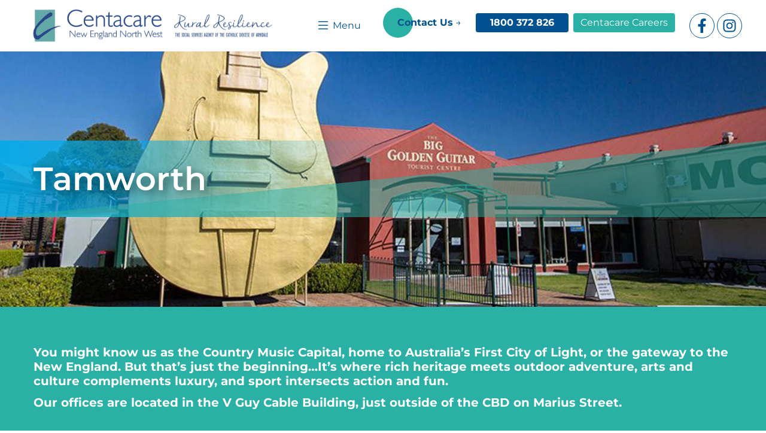

--- FILE ---
content_type: text/html; charset=utf-8
request_url: https://www.centacarenenw.com.au/locations/tamworth/
body_size: 17375
content:
<!DOCTYPE html>
<html>
	<head>
	<!-- Powered by https://www.oncord.com -->
	<title>Centacare New England North West - Tamworth</title>
	<meta name="title" content="Centacare New England North West - Tamworth">
	<meta name="description" content="You might know us as the Country Music Capital, home to Australia’s First City of Light, or the gateway to the New England. But that’s just the beginning…It’s where rich heritage meets outdoor adventure, arts and culture complements luxury, and sport inte">
	<meta name="date.created" content="2022-05-31">
	<meta name="date.modified" content="2025-11-18">
	<meta name="robots" content="index,follow,max-image-preview:large,max-snippet:-1,max-video-preview:-1">
	<meta name="generator" content="https://www.oncord.com/">
	<link rel="canonical" href="https://www.centacarenenw.com.au/locations/tamworth/" />
	<meta itemprop="name" content="Tamworth">
	<meta itemprop="description" content="You might know us as the Country Music Capital, home to Australia’s First City of Light, or the gateway to the New England. But that’s just the beginning…It’s where rich heritage meets outdoor adventure, arts and culture complements luxury, and sport inte">
	<meta itemprop="image" content="https://www.centacarenenw.com.au/media/website_pages/locations/tamworth/location-tamworth.jpg">
	<meta name="twitter:card" content="summary">
	<meta name="twitter:title" content="Tamworth">
	<meta name="twitter:description" content="You might know us as the Country Music Capital, home to Australia’s First City of Light, or the gateway to the New England. But that’s just the beginning…It’s where rich heritage meets outdoor adventure, arts and culture complements luxury, and sport inte">
	<meta name="twitter:image:src" content="https://www.centacarenenw.com.au/media/website_pages/locations/tamworth/location-tamworth.jpg">
	<meta property="og:url" content="https://www.centacarenenw.com.au/locations/tamworth/">
	<meta property="og:title" content="Tamworth">
	<meta property="og:description" content="You might know us as the Country Music Capital, home to Australia’s First City of Light, or the gateway to the New England. But that’s just the beginning…It’s where rich heritage meets outdoor adventure, arts and culture complements luxury, and sport inte">
	<meta property="og:site_name" content="Centacare New England North West">
	<meta property="og:type" content="website">
	<meta property="og:image" content="https://www.centacarenenw.com.au/media/website_pages/locations/tamworth/location-tamworth.jpg">
	<meta property="og:image:width" content="1500">
	<meta property="og:image:height" content="1000">

	<link rel="stylesheet" type="text/css" href="/_public/Framework/Assets/CSS/server.php?css=4177721282&v=080392a02faa8ff315f25153634e0e4f9ca5cb2e" />

<style type="text/css">
/* This class is applied to the direct containing parent of this template when used in a repeater */
.templateContainer--websitePosts-list-custom
{
	display: block;
}

.post-list-custom
{
	width: 100%;
}

.post-list-custom__container 
{
	border-bottom: 1px solid rgba(0, 0, 0, 0.15);
	margin-bottom: 30px;
	padding-bottom: 30px;
	display: -webkit-box;
	display: -ms-flexbox;
	display: flex;
	-webkit-box-orient: horizontal;
	-webkit-box-direction: normal;
	    -ms-flex-flow: row nowrap;
	        flex-flow: row nowrap;
	position: relative;
	width: 100%;
	max-width: 1200px;
	margin-left: auto;
	margin-right: auto;
}

	.post-list-custom:last-child
	{
		border-bottom: none;
	}

	@media (max-width: 500px)
	{
		.post-list-custom
		{
			-webkit-box-orient: vertical;
			-webkit-box-direction: normal;
			    -ms-flex-flow: column nowrap;
			        flex-flow: column nowrap;
		}
	}

.post-list-custom .post-list-custom__media
{
	-webkit-box-flex: 1;
	    -ms-flex: 1 0 50%;
	        flex: 1 0 50%;
	position: relative;
	min-height: 300px;
	overflow: hidden;
	max-width: 500px;
	margin-left: 15px;
}
	
	@media (max-width: 500px)
	{
		.post-list-custom .post-list-custom__media
		{
			margin-right: 0;
		}
	}

.post-list-custom .post-list-custom__image
{
	/*position: absolute;*/
	top: 0;
	right: 0;
	bottom: 0;
	left: 0;
	background-size: cover;
	background-position: center;
	-webkit-transition: -webkit-transform 0.45s ease-in-out;
	transition: -webkit-transform 0.45s ease-in-out;
	transition: transform 0.45s ease-in-out;
	transition: transform 0.45s ease-in-out, -webkit-transform 0.45s ease-in-out;
}

	.post-list-custom .post-list-custom__image:hover
	{
		-webkit-transform: scale(1.03);
		        transform: scale(1.03);
	}

.post-list-custom .post-list-custom__imageLink
{
	position: absolute;
	top: 0;
	right: 0;
	bottom: 0;
	left: 0;
	background-color: rgba(0,0,0,0.3);
	opacity: 0;
	-webkit-transition: opacity 0.45s ease-out;
	transition: opacity 0.45s ease-out;
	display: -webkit-box;
	display: -ms-flexbox;
	display: flex;
	-webkit-box-orient: vertical;
	-webkit-box-direction: normal;
	    -ms-flex-flow: column nowrap;
	        flex-flow: column nowrap;
	-webkit-box-pack: center;
	    -ms-flex-pack: center;
	        justify-content: center;
	-webkit-box-align: center;
	    -ms-flex-align: center;
	        align-items: center;
	font-weight: 600;
	letter-spacing: 1px;
	color: #ffffff;
}
	.post-list-custom .post-list-custom__imageLink:hover
	{
		opacity: 1;
	}

.post-list-custom .post-list-custom__content
{
	-webkit-box-flex: 1;
	    -ms-flex: 1 0 50%;
	        flex: 1 0 50%;
	padding-top: 15px;
	padding-bottom: 15px;
	-webkit-box-sizing: border-box;
	        box-sizing: border-box;
}

.post-list-custom .post-list-custom__date
{
	text-transform: uppercase;
}

@media (max-width: 700px) {

	.post-list-custom .post-list-custom__container {
		flex-flow: row wrap;
	}
	
	.post-list-custom .post-list-custom__media, .post-list-custom .post-list-custom__content {
		flex: 1 0 100%;
	}
	
	.post-list-custom .post-list-custom__media {
		margin: 0;
		max-width: unset;
		min-height: 200px;
	}
}

.post-list-custom .post-list-custom__offline 
{
	position: absolute;
	top: 20px;
	right: 20px;
	padding: 3px 5px;
	font-size: 10px;
	line-height: 14px;
	text-transform: uppercase;
	background: grey;
	color: #FFF;
	letter-spacing: 1px;
	border-radius: 3px;
}</style>

<link rel="alternate" type="application/rss+xml" href="https://www.centacarenenw.com.au/feeds/posts/rss/?post_category_id=16" title="Posts > Tamworth via RSS" />
<link rel="alternate" type="application/atom+xml" href="https://www.centacarenenw.com.au/feeds/posts/atom/?post_category_id=16" title="Posts > Tamworth via Atom" />
<link rel="alternate" type="application/xml" href="https://www.centacarenenw.com.au/feeds/posts/xml/?post_category_id=16" title="Posts > Tamworth via XML" />
<link rel="alternate" type="application/json" href="https://www.centacarenenw.com.au/feeds/posts/json/?post_category_id=16" title="Posts via  JSON" />

		<meta charset="utf-8" />
		<meta http-equiv="X-UA-Compatible" content="IE=edge,chrome=1" />
		<meta name="viewport" content="width=device-width, initial-scale=1" />
		<link href="https://cdn.jsdelivr.net/npm/bootstrap@5.2.0-beta1/dist/css/bootstrap.min.css" rel="stylesheet" integrity="sha384-0evHe/X+R7YkIZDRvuzKMRqM+OrBnVFBL6DOitfPri4tjfHxaWutUpFmBp4vmVor" crossorigin="anonymous">
		<link rel="stylesheet" href="https://cdn.jsdelivr.net/npm/bootstrap-icons@1.8.2/font/bootstrap-icons.css">
		<style>
@font-face {
    font-family: 'Montserrat';
    font-style: normal;
    font-display: swap;
    src: url(https://fonts.gstatic.com/s/montserrat/v29/JTUSjIg1_i6t8kCHKm45xWtrygbi49c.woff2) format('woff2-variations');
	font-weight: 100 900;
}

@font-face {
    font-family: 'Montserrat';
    font-style: italic;
    font-display: swap;
    src: url(https://fonts.gstatic.com/s/montserrat/v29/JTUQjIg1_i6t8kCHKm459WxhyyTn89dtpQ.woff2) format('woff2-variations');
	font-weight: 100 900;
}
</style>
<style>
/* HTML */
html
{
	 touch-action: manipulation;
	 -webkit-text-size-adjust: 100%;
	font-size: 16px;
}

@media (max-width: 700px) {
html
{
	font-size: 14px;
}
}

h1:first-child, h2:first-child, h3:first-child, h4:first-child, h5:first-child, h6:first-child, p:first-child {
	margin-top: 0;
}
/* Body */
body
{
	margin: 0;
	font-family: "Montserrat", sans-serif;
	color: #221e1f;
	font-size: 1rem;
	line-height: 1.55rem;
}

p
{
    margin-block-start: 0;
    margin-top: 0rem;
    margin-block-end: 0;
    margin-bottom: 0.8rem;
}

/* H1 */
h1
{
	font-family: "Montserrat", sans-serif;
	font-weight: 600;
	color: #221e1f;
	font-size: 3.375rem;
	line-height: 3.9693rem;
	margin-top: 3.1rem;
	margin-bottom: 1.6rem;
}

/* H2 */
h2
{
	font-family: "Montserrat", sans-serif;
	font-weight: 600;
	color: #221e1f;
	font-size: 2.25rem;
	line-height: 2.7777rem;
	margin-top: 3.1rem;
	margin-bottom: 1.6rem;
}

/* H3 */
h3
{
	font-family: "Montserrat", sans-serif;
	font-weight: 600;
	color: #221e1f;
	font-size: 1.5rem;
	line-height: 2rem;
	margin-top: 2.3rem;
	margin-bottom: 0.8rem;
}

/* H4 */
H4
{
	font-family: "Montserrat", sans-serif;
	font-weight: 600;
	color: #221e1f;
	font-size: 1rem;
	line-height: 1.55rem;
	margin-top: 2.3rem;
	margin-bottom: 0.8rem;
}

/* H5 */
H5
{
	font-family: "Montserrat", sans-serif;
	font-weight: 600;
	color: #221e1f;
	font-size: 1rem;
	line-height: 1.55rem;
	margin-top: 1.6rem;
	margin-bottom: 0.8rem;
}

/* Links */
a
{
	color: #005190;
	text-decoration: none;
}

a:hover
{
}

.s8-templates-section-contentsize-sm, .s8-templatesHeader-container-size-sm {
	max-width: 900px;
}

.s8-templates-section-contentsize-md, .s8-templatesHeader-container-size-md {
	max-width: 1200px;
}

.s8-templates-section-contentsize-lg, .s8-templatesHeader-container-size-lg {
	max-width: 1500px;
}

</style>

		<link rel="icon" type="image/png" sizes="32x32" href="/media/website_designs/1/favicon.png">
		<script defer src="https://unpkg.com/alpinejs@3.x.x/dist/cdn.min.js"></script>
		<script async src="https://www.googletagmanager.com/gtag/js?id=UA-191708408-1"></script>
		<script>
		window.dataLayer = window.dataLayer || [];
		function gtag(){dataLayer.push(arguments);}
		gtag('js', new Date());
		
		gtag('config', 'UA-191708408-1');
		</script>
	

<style type="text/css">
/* VARIABLES */
:root {
  --primary: #005190;
  --secondary: #2AB0A5;
  --blue: #00AAE9;
  --purple: #672F89;
  --yellow: #F3C046;
  --green: #5FB898;
  --orange: #F0B788;
  --blue-light: #C2EBFA;
  --black: #221e1f;
  --grey: #999;
}

body {
	line-height: 1.5em !important;
	color: var(--black);
}
h1, h2 {
	line-height: 1.2em !important;
}
@media (max-width: 991px) {
	h1 {
		font-size: 2.5rem;
	}
}

/* LINKS */
a {
	transition: all ease-in-out .25s;
}
a:hover {
	text-decoration:underline;
	color: var(--primary);
}

/* BUTTONS */
.btn-link {
	text-decoration: none;
	color: var(--primary);
}
button.nav-link,
.btn-outline-primary {
	background: transparent !important;
	color: var(--primary) !important;
	border: 1px solid var(--primary) !important;
	margin-right: 0.5rem;
}
.btn-outline-primary:hover {
	background: var(--primary) !important;
	color: white !important;
	text-decoration: none;
}
button.nav-link.active,
.btn-primary {
	background: var(--primary) !important;
	color: white !important;
	border-color: var(--primary) !important;
}
.btn-social {
	border: 1px solid var(--primary);
	border-radius: 999em;
	padding: .5rem;
}
.btn-social:hover {
	background: var(--primary);
	color: white;
}
.btn-social .icon {
	width: 1.5rem !important;
	height: 1.5rem !important;
}
.btn-phone {
	background: var(--primary);
	color: white;
}
.btn-menu {
	border: 1px solid transparent;
}
.btn-menu:hover {
	color: var(--primary);
	border: 1px solid var(--primary);
}
.btn-menu_text {
	display: none;
}


/* HEADER */
.site-header_wrapper {
	background: white;
	position: sticky; 
	top: 0; 
	z-index: 100;
}
.site_header_extras {
	display: none;
}
.s8-templatesHeader-navigation-container {
	display: none !important;
	}
@media (min-width: 992px) {
	.site_header_extras {
		display: flex;
	}
	.site_header_extras-phone {
		display: none !important;
	}
}


/* NAV */
.nav-primary {
	background-color: var(--primary);
	border-bottom: 1rem solid var(--secondary);
	color: white;
	padding: 2rem;
}
.nav-primary .nav {
	margin: 1rem 0 4rem;
}
.nav-primary li {
	list-style-type: none;
	padding: 0;
}
.nav-primary a {
	color: white;
	padding: 0.5rem 0;
	font-weight: bold;
	display: block;
}
.nav-primary .btn-close {
	color: white;
	background: none;
	margin: 0 !important;
	height: auto !important;
}
.nav-primary .nav-primary_socials {
	display: flex;
}
.nav-primary .nav-primary_socials .btn-social {
	border: 1px solid white;
	height: 48px;
    width: 48px;
	display: flex;
    justify-content: center;
    align-items: center;
}
@media (min-width: 992px) {
	.site_header_extras {
		display: flex;
	}
	.nav-primary .nav-primary_socials {
		display: none !important;
	}
}


/* FEATURE HEADER */
@media (min-width: 1501px) {
	.feature-header > .s8-templates-section-content {
		border-radius: 0.5rem;
		overflow: hidden;
	}
}
.feature-header_content .s8-templates-section-content {
	width: 100%;
	height: 100%;
	position: relative;
	display: flex;
	align-items:center;
}
.feature-header_content h1 {
	color: white;
	position: relative;
	z-index: 10;
	max-width: 1200px;
    width: 100%;
    margin: 0 auto;
    padding: 0 1rem;
	text-shadow: 5px 5px 15px rgba(0,0,0,0.5);
	line-height: 1.125em;
}
@media (max-width: 991px) {
	.feature-header_content h1 {
		font-size: 2.25rem;
	}
}
.feature-header_overlays {
	position: absolute;
	width: 100%;
	height: 100%;
	top: 0;
	left: 0;
}
.feature-header_overlay-gradient {
	height: 100%;
	width: 50%;
	background: rgb(0,170,233);
	background: linear-gradient(90deg, rgba(0,170,233,.9) 0%, rgba(0,170,233,0) 100%);
}
.feature-header_overlay-shape {
	width: 100%;
    height: 0;
    border-bottom: 10vw solid var(--secondary);
    border-left: 100vw solid transparent;
	opacity: 0.5;
	mix-blend-mode: normal;
	position: absolute;
	bottom: 0;
}
.feature-header_intro {
	font-size: 1.25rem;
}
@media (max-width: 991px) {
	.feature-header_intro {
		font-size: 1rem;
	}
}

.home-slider {
  position: relative;
  max-width: 1500px;
  margin: 0 auto;
}
@media (max-width: 991px) {
	.home-slider h1 {
		padding: 0 3rem;
	}
}
.rotatorNavigation > span {
  position: absolute;
  transform: translate3d(0px, -50%, 0);
}
span.leftArrow {
  left: 0;
  top: 50%;
}
span.rightArrow {
  right: 0;
  top: 50%;
}
.rotatorNavigation {
  width: 100%;
  left: auto;
  right: auto;
}


/* THEME OPTIONS */

/* Default */
.feature-header_overlay-shape {
	border-bottom-color: var(--secondary);
}
.feature-header_intro .s8-templates-section-background {
	background: var(--secondary) !important;
}
.feature-header_intro .s8-templates-section-content {
	color: white !important;
}
.tab-content .btn-primary {
	background: var(--primary) !important;
	border-color: var(--primary) !important;
}

/* Mental Health - Blue */
.cat-2 .feature-header_overlay-shape {
	border-bottom-color: var(--blue);
}
.cat-2 .feature-header_intro .s8-templates-section-background {
	background: var(--blue) !important;
}
.cat-2 .feature-header_intro .s8-templates-section-content {
	color: white !important;
}
.cat-2 .tab-content .btn-primary {
	background: var(--blue) !important;
	border-color: var(--blue) !important;
}

/* Family - Purple */
.cat-3 .feature-header_overlay-shape {
	border-bottom-color: var(--purple);
}
.cat-3 .feature-header_intro .s8-templates-section-background {
	background: var(--purple) !important;
}
.cat-3 .feature-header_intro .s8-templates-section-content {
	color: white !important;
}
.cat-3 .tab-content .btn-primary {
	background: var(--purple) !important;
	border-color: var(--purple) !important;
}

/* Youth - Yellow */
.cat-4 .feature-header_overlay-shape {
	border-bottom-color: var(--yellow);
}
.cat-4 .feature-header_intro .s8-templates-section-background {
	background: var(--yellow) !important;
}
.cat-4 .feature-header_intro .s8-templates-section-content {
	color: var(--black) !important;
}
.cat-4 .tab-content .btn-primary {
	background: var(--yellow) !important;
	border-color: var(--yellow) !important;
	color: var(--black) !important;
}

/* Disability - Yellow */
.cat-5 .feature-header_overlay-shape {
	border-bottom-color: var(--green);
}
.cat-5 .feature-header_intro .s8-templates-section-background {
	background: var(--green) !important;
}
.cat-5 .feature-header_intro .s8-templates-section-content {
	color: white !important;
}
.cat-5 .tab-content .btn-primary {
	background: var(--green) !important;
	border-color: var(--green) !important;
}

/* Cultrual - Orange */
.cat-6 .feature-header_overlay-shape {
	border-bottom-color: var(--orange);
}
.cat-6 .feature-header_intro .s8-templates-section-background {
	background: var(--orange) !important;
}
.cat-6 .feature-header_intro .s8-templates-section-content {
	color: var(--black)!important;
}
.cat-6 .tab-content .btn-primary {
	background: var(--orange) !important;
	border-color: var(--orange) !important;
	color: var(--black) !important;
}

/* RATIO 3 to 1 */
.ratio-3to1,
.feature-header_content {
  aspect-ratio: 3 / 1;
}

@supports not (aspect-ratio: 3 / 1) {
  	.ratio-3to1::before,
	.feature-header_content::before {
    	float: left;
	    padding-top: 33.3333333333%;
	    content: "";
	}

  	.ratio-3to1::after,
	.feature-header_content::after {
    	display: block;
    	content: "";
    	clear: both;
  	}
}
@media (max-width: 767px) {
	.ratio-3to1,
	.feature-header_content {
	  aspect-ratio: 1 / 1;
	}
	
	@supports not (aspect-ratio: 1 / 1) {
	  	.ratio-3to1::before,
		.feature-header_content::before {
		    padding-top: 100%;
		}
	}
}


/* RATIO 3 to 2 */
.ratio-3to2 {
  aspect-ratio: 3 / 2;
}

@supports not (aspect-ratio: 3 / 2) {
  	.ratio-3to2::before {
    	float: left;
	    padding-top: 66.6666667%;
	    content: "";
	}

  	.ratio-3to2::after{
    	display: block;
    	content: "";
    	clear: both;
  	}
}

/* LAYOUT */
@media (min-width: 992px) {
	.layout.sidebar-on {
		display: flex;
		gap: 2rem;
	}
	.sidebar-on .layout-col-main {
		flex-grow: 2;
	}
	.sidebar-on .layout-col-sidebar {
		flex-grow: 0;
		flex-basis: 33%;
	}
}

/* CONTENT */
.sidebar-header {
	background: var(--secondary);
	font-size: 1rem;
	padding: 1rem;
	margin-bottom: 0.5rem;
	color: white;
	display: flex;
	justify-content: space-between;
	border-radius: 0.25rem;
}
.sidebar-header .bi {
	font-size:1.25rem;
}
.list-links li {
	padding: 0.5rem 0;
	border-bottom: 1px solid #ddd;
}
.list-links li a {
	color: var(--black);
}

.team {
	margin-bottom: 4rem;
}
.team img {
	border-radius: 0.5rem
}
/* Home */
.home_locations-list {
	list-style-type: none;
	padding:0;
	margin:0;
	display: grid;
	grid-template-columns: repeat(4, 1fr);
	gap: 1rem;
}
.home_locations-list li a {
	display: block;
	padding:1rem 1.5rem;
	margin:0;
	background: var(--primary);
	color: white;
	text-align: center;
	border-radius: 0.25rem;
	font-weight: bold;
}
.home_locations-list li a:hover {
	transform: scale(1.1);
	background: var(--secondary);
	text-decoration: none;
}
@media (max-width: 991px) {
	.home_locations-list {
		grid-template-columns: repeat(2, 1fr);
	}
}
#accordionHelp > .accordion-item {
	border: none;
}
#accordionHelp > .accordion-item > .accordion-header > .accordion-button {
	background: var(--blue-light);
	color: var(--primary);
	font-weight: 600;
	border-bottom: none;
	border-radius: 0.5rem;
	box-shadow: none;
	text-align: center;
	line-height: 1.2em;
	padding: 1.5em;
}
@media (max-width: 991px) {
	#accordionHelp > .accordion-item > .accordion-header > .accordion-button {
		padding: 1em;
	}
}
#accordionHelp > .accordion-item > .accordion-header > .accordion-button:hover {
	background: var(--secondary);
	color: white;
}
#accordionHelp > .accordion-item > .accordion-header > .accordion-button i {
	margin-left: 1rem;
	transform: rotate(-0.5turn);
	transition: transform 0.3s ease-in-out;
}
#accordionHelp > .accordion-item > .accordion-header > .accordion-button.collapsed i {
	transform: rotate(0turn);
}
#accordionHelp > .accordion-item > .accordion-header > .accordion-button::after {
	display: none;
}
@media (max-width: 991px) {
	.home-help {
		padding-left: 1rem;
		padding-right: 1rem;
	}
}

/* Services Filter */
.services-filter {
	text-align:center;
	display:flex;
	justify-content: center;
	margin-top: 2rem
}
@media (max-width: 991px) {
	.services-filter {
		text-align:center;
		display:flex;
		justify-content: center;
		margin-top: 1rem
	}
}
.services-filter_inner {
	text-align:center;
	display:flex;
	flex-direction: column;
	align-items:center;
	gap:1rem;
}
.services-filter .accordion-item {
	border:none;
	text-align: center;
	margin-bottom: 1rem;
}
.services-filter .accordion-button {
	border: 2px solid var(--primary);
	background: none;
	color: var(--primary);
	font-size: 1.125rem;
	font-weight: 500;
	padding: 0.5em 1.5em;
	margin: 0;
	width: 100%;
	display: block;
	border-radius: 0.5rem !important;
	text-align:center;
}
.services-filter .accordion-button::after {
	display: none;
}
.services-filter .accordion-button.collapsed {
	color: var(--grey);
	border: 2px solid var(--grey);
}
.btn-check+.btn {
	color: var(--primary);
}
.btn-check:checked+.btn {
	background: var(--primary);
	border-color: var(--primary);
	color: white;
	}
.btn-check+.btn:hover {
	border-color: var(--primary);
}
#btn-filter {
	background: var(--secondary);
	font-size: 1.25rem;
	padding: 0.5em 1.5em;
	font-weight: 500;
	border: none;
}
#btn-filter:disabled {
	background: var(--grey);
}

/* Home Services */
.home-services__items {
	display: grid;
	grid-template-columns: repeat(5, 1fr);
	gap: 0.5rem;
}
@media (max-width: 991px) {
	.home-services__items {
		grid-template-columns: repeat(2, 1fr);
	}
}
.home-services__item {
	border-radius: 0.25rem;
	overflow: hidden;
	color: white !important;
	border-bottom: 0.5rem solid var(--primary);
	aspect-ratio: 1 /1;
	padding: 2rem 1rem 0;
	position: relative;
	display: flex;
	align-items: end;
}
.home-services__item:hover {
	transform: scale(1.1);
	text-decoration: none;
	z-index: 1;
}
.home-services__item h3 {
	color: white;
	text-shadow: 3px 3px 10px rgba(0,0,0,0.75);
	text-align: left;
	font-size: 1.25rem;
	line-height: 1.2em;
	z-index: 1
}
.thumb-overlay {
	width: 100%;
	Height: 100%;
	position: absolute;
	filter: saturate(0) opacity(50%);
	background-repeat: no-repeat;
	background-size: cover;
	mix-blend-mode: hard-light;
	top:0;
	left: 0;
}
.theme-blue {
	background-color: var(--blue);
	border-color: var(--blue);
}
.theme-purple {
	background-color: var(--purple);
	border-color: var(--purple);
}
.theme-yellow {
	background-color: var(--yellow);
	border-color: var(--yellow);
}
.theme-green {
	background-color: var(--green);
	border-color: var(--green);
}
.theme-orange {
	background-color: var(--orange);
	border-color: var(--orange);
}

/* Home news */
.home-news {
	display: grid;
	grid-template-columns: repeat(3, 1fr);
	gap: 2rem;
	text-align: left;
}
@media (max-width: 991px) {
	.home-news {
		grid-template-columns: 1fr;
		gap: 4rem;
	}
}
.home-news h3 {
	font-size: 1.125rem;
	line-height: 1.5em;
}
.home-news__image {
	background-size: cover;
	margin-bottom: 1rem;
}
@media (min-width: 992px) {
	.btn-menu_text {
		display: block;
	}
}


/* FOOTER */
.footer {
	border-bottom: 0.5rem solid var(--primary);
}
@media (max-width: 991px) {
	.footer {
		text-align: center;
	}
	.footer .s8-templates-row-container {
		flex-direction: column;
		align-items: center !important;
	}
}
.footer-bottom_items {
	display: flex;
	justify-content: space-between;
}
@media (max-width: 991px) {
	.footer-bottom_items {
		flex-direction: column;
		align-items: center;
	}
}
.footer-bottom_item {
	margin: 0 1rem;
}
.footer_logo {
	max-width: 75%
}
@media (max-width: 991px) {
	.footer_logo {
		max-width: 20rem;
		min-width: 10rem;
	}
}
.footer_phone,
.footer_socials {
	margin-left: 19%;
}
@media (max-width: 991px) {
	.footer_phone,
	.footer_socials {
		margin-left: 0;
	}
}
.footer_links .nav-item {
	margin-bottom: 0.5rem
}
</style>

</head>
	
	
	
	
	
	
	
	
	
	
	
	
	<body class="location cat-16">
		
		
		<div class="site-header_wrapper">
			<header class="site-header d-flex align-items-center s8-templatesHeader-container-size-md s8-templatesHeader s8-templates-header--noFunctions s8-templatesHeader-slim" style="text-align: left; position: sticky; top: 0; z-index: 10;"><!-- LOGO--><div class="s8-templatesHeader-container" style="background-color: ;">
	<div class="s8-templatesHeader-grid s8-templatesHeader-container-size-md">
		
		<div class="s8-templatesHeader-logo">
			<a href="/" class="s8-templatesHeader-logo-link">
				<img class="s8-templatesHeader-logo-image" src="/media/website_designs/1/logo-centacare.png" alt="Centacare New England North West" style="max-height: 100%; max-width: 100%;" />
			</a>
		</div>

		<div class="s8-templatesHeader-navigation-container s8-templatesHeader-navHighlight-dark" style="background-color: #FFFFFF;">
			<nav class="s8-templatesHeader-navigation-nav" style="color: #005190;">
				
			</nav>
		</div>

		<div class="s8-templatesHeader-featuredContainer">
			
			
		</div>
	</div>
</div>


				<div class="site_header_menu-button ms-auto me-4">
					<button class="btn btn-link btn-menu d-flex align-items-center" type="button" data-bs-toggle="offcanvas" data-bs-target="#offcanvasRight" aria-controls="offcanvasRight">
						<i class="bi bi-list fs-4 me-1"></i>
						<span class="btn-menu_text">Menu</span>
					</button>
				</div>
				<div class="site_header_extras">
					<div class="site_header_extras-buttons me-4 d-flex">
						<div class="me-2">
							<span id="s8-templatesbutton1" class="s8-templates-button s8-templates-button-float" style=""><span class="s8-templates-button-container" style="padding: 4px;">
	<span class="s8-templates-button-object" style="background-color: #2ab0a5; border: 0px solid #000; border-radius:50px;"></span>
	<span class="s8-templates-button-content" style="color: #005190;"><strong>Contact Us</strong></span>
</span>

<a class="s8-templates-button-linkOverlay" href="/contact-form/">Contact Us</a></span><span id="s8-templatesbutton2" class="s8-templates-button s8-templates-button-classic" style=""><span class="s8-templates-button-container" style="color: #ffffff; text-align: center; background-color: #005190; border: 0px solid #000; border-radius: 4px; padding: 4px;">
	<span class="s8-templates-button-content"><strong>1800
							372 826</strong></span>
</span>

<a class="s8-templates-button-linkOverlay" href="tel:1800372826">1800
							372 826</a></span>
						</div>
						<div>
							<span id="s8-templatesbutton3" class="s8-templates-button s8-templates-button-classic" style=""><span class="s8-templates-button-container" style="color: #ffffff; text-align: center; background-color: #2ab0a5; border: 0px solid #000; border-radius: 4px; padding: 4px;">
	<span class="s8-templates-button-content">Centacare Careers</span>
</span>

<a class="s8-templates-button-linkOverlay" href="/careers/">Centacare Careers</a></span>
						</div>
					</div>
					<div class="site_header_extras-socials d-inline-flex flex-row">
						<a class="btn-social me-1" href="https://www.facebook.com/profile.php?id=61557150154277" target="_blank">
							<standard-icon class="icon s8-standard-icon" style="vertical-align: middle;"><svg xmlns="http://www.w3.org/2000/svg" viewBox="0 0 320 512" role="img">
  <path d="M279.14 288l14.22-92.66h-88.91v-60.13c0-25.35 12.42-50.06 52.24-50.06h40.42V6.26S260.43 0 225.36 0c-73.22 0-121.08 44.38-121.08 124.72v70.62H22.89V288h81.39v224h100.17V288z" fill="currentColor"/>
  <!--! Font Awesome Free 6.4.0 by @fontawesome - https://fontawesome.com License - https://fontawesome.com/license/free (Icons: CC BY 4.0, Fonts: SIL OFL 1.1, Code: MIT License) Copyright 2023 Fonticons, Inc. -->
</svg></standard-icon>
						</a>
						<a class="btn-social" href="https://www.instagram.com/centacare_nenw/" target="_blank">
							<standard-icon class="icon s8-standard-icon" style="vertical-align: middle;"><svg xmlns="http://www.w3.org/2000/svg" viewBox="0 0 448 512" role="img">
  <path d="M224.1 141c-63.6 0-114.9 51.3-114.9 114.9s51.3 114.9 114.9 114.9S339 319.5 339 255.9 287.7 141 224.1 141zm0 189.6c-41.1 0-74.7-33.5-74.7-74.7s33.5-74.7 74.7-74.7 74.7 33.5 74.7 74.7-33.6 74.7-74.7 74.7zm146.4-194.3c0 14.9-12 26.8-26.8 26.8-14.9 0-26.8-12-26.8-26.8s12-26.8 26.8-26.8 26.8 12 26.8 26.8zm76.1 27.2c-1.7-35.9-9.9-67.7-36.2-93.9-26.2-26.2-58-34.4-93.9-36.2-37-2.1-147.9-2.1-184.9 0-35.8 1.7-67.6 9.9-93.9 36.1s-34.4 58-36.2 93.9c-2.1 37-2.1 147.9 0 184.9 1.7 35.9 9.9 67.7 36.2 93.9s58 34.4 93.9 36.2c37 2.1 147.9 2.1 184.9 0 35.9-1.7 67.7-9.9 93.9-36.2 26.2-26.2 34.4-58 36.2-93.9 2.1-37 2.1-147.8 0-184.8zM398.8 388c-7.8 19.6-22.9 34.7-42.6 42.6-29.5 11.7-99.5 9-132.1 9s-102.7 2.6-132.1-9c-19.6-7.8-34.7-22.9-42.6-42.6-11.7-29.5-9-99.5-9-132.1s-2.6-102.7 9-132.1c7.8-19.6 22.9-34.7 42.6-42.6 29.5-11.7 99.5-9 132.1-9s102.7-2.6 132.1 9c19.6 7.8 34.7 22.9 42.6 42.6 11.7 29.5 9 99.5 9 132.1s2.7 102.7-9 132.1z" fill="currentColor"/>
  <!--! Font Awesome Free 6.4.0 by @fontawesome - https://fontawesome.com License - https://fontawesome.com/license/free (Icons: CC BY 4.0, Fonts: SIL OFL 1.1, Code: MIT License) Copyright 2023 Fonticons, Inc. -->
</svg></standard-icon>
						</a>
					</div>
				</div>
				<div class="site_header_extras-phone d-flex me-4">
					<a class="btn-social btn-phone" href="tel:1800372826" target="_blank"><standard-icon class="icon s8-standard-icon" style="vertical-align: middle;"><svg xmlns="http://www.w3.org/2000/svg" viewBox="0 0 512 512" role="img">
  <path d="M164.9 24.6c-7.7-18.6-28-28.5-47.4-23.2l-88 24C12.1 30.2 0 46 0 64C0 311.4 200.6 512 448 512c18 0 33.8-12.1 38.6-29.5l24-88c5.3-19.4-4.6-39.7-23.2-47.4l-96-40c-16.3-6.8-35.2-2.1-46.3 11.6L304.7 368C234.3 334.7 177.3 277.7 144 207.3L193.3 167c13.7-11.2 18.4-30 11.6-46.3l-40-96z" fill="currentColor"/>
  <!--! Font Awesome Free 6.4.0 by @fontawesome - https://fontawesome.com License - https://fontawesome.com/license/free (Icons: CC BY 4.0, Fonts: SIL OFL 1.1, Code: MIT License) Copyright 2023 Fonticons, Inc. -->
</svg></standard-icon></a>
				</div>
			

</header>
		</div>

		
		<div class="nav-primary offcanvas offcanvas-end" tabindex="-1" id="offcanvasRight" aria-labelledby="offcanvasRightLabel">
		  <div class="offcanvas-header p-0 mb-8">
		    <button type="button" class="btn-close d-flex align-items-center p-0 m-0" data-bs-dismiss="offcanvas" aria-label="Close"><i class="bi bi-x fs-2"></i> <span class="text-nowrap">CLOSE MENU</span></button>
		  </div>
		  <div class="offcanvas-body">
		    <ul id="s8-navigationprimary1" class="nav d-flex flex-column"><li class="nav-item"><a href="/">Home</a></li><li><a href="/mental-health/">Mental Health</a></li><li><a href="/family-services/">Family Services</a></li><li><a href="/youth-services/">Youth Services</a></li><li><a href="/disability-services/">Disability Services</a></li><li><a href="/cultural-programs/">Cultural Programs</a></li><li><a href="/news/">News &amp; Information</a></li><li><a href="/events/">Events</a></li><li><a href="/careers/">Careers</a></li><li><a href="/about/">About</a></li><li><a href="/contact/">Contact</a></li><li><a href="/rights-and-responsibilities/">Rights And Responsibilities</a></li><li><a href="/contact-form/">Contact Form</a></li></ul>
			<div class="nav-primary_socials d-inline-flex flex-row">
				<a class="btn-social me-1" href="https://www.facebook.com/CentacareNENW/" target="_blank"><standard-icon class="icon s8-standard-icon" style="vertical-align: middle;"><svg xmlns="http://www.w3.org/2000/svg" viewBox="0 0 320 512" role="img">
  <path d="M279.14 288l14.22-92.66h-88.91v-60.13c0-25.35 12.42-50.06 52.24-50.06h40.42V6.26S260.43 0 225.36 0c-73.22 0-121.08 44.38-121.08 124.72v70.62H22.89V288h81.39v224h100.17V288z" fill="currentColor"/>
  <!--! Font Awesome Free 6.4.0 by @fontawesome - https://fontawesome.com License - https://fontawesome.com/license/free (Icons: CC BY 4.0, Fonts: SIL OFL 1.1, Code: MIT License) Copyright 2023 Fonticons, Inc. -->
</svg></standard-icon></a>
				<a class="btn-social" href="https://www.instagram.com/centacare_nenw/" target="_blank"><standard-icon class="icon s8-standard-icon" style="vertical-align: middle;"><svg xmlns="http://www.w3.org/2000/svg" viewBox="0 0 448 512" role="img">
  <path d="M224.1 141c-63.6 0-114.9 51.3-114.9 114.9s51.3 114.9 114.9 114.9S339 319.5 339 255.9 287.7 141 224.1 141zm0 189.6c-41.1 0-74.7-33.5-74.7-74.7s33.5-74.7 74.7-74.7 74.7 33.5 74.7 74.7-33.6 74.7-74.7 74.7zm146.4-194.3c0 14.9-12 26.8-26.8 26.8-14.9 0-26.8-12-26.8-26.8s12-26.8 26.8-26.8 26.8 12 26.8 26.8zm76.1 27.2c-1.7-35.9-9.9-67.7-36.2-93.9-26.2-26.2-58-34.4-93.9-36.2-37-2.1-147.9-2.1-184.9 0-35.8 1.7-67.6 9.9-93.9 36.1s-34.4 58-36.2 93.9c-2.1 37-2.1 147.9 0 184.9 1.7 35.9 9.9 67.7 36.2 93.9s58 34.4 93.9 36.2c37 2.1 147.9 2.1 184.9 0 35.9-1.7 67.7-9.9 93.9-36.2 26.2-26.2 34.4-58 36.2-93.9 2.1-37 2.1-147.8 0-184.8zM398.8 388c-7.8 19.6-22.9 34.7-42.6 42.6-29.5 11.7-99.5 9-132.1 9s-102.7 2.6-132.1-9c-19.6-7.8-34.7-22.9-42.6-42.6-11.7-29.5-9-99.5-9-132.1s-2.6-102.7 9-132.1c7.8-19.6 22.9-34.7 42.6-42.6 29.5-11.7 99.5-9 132.1-9s102.7-2.6 132.1 9c19.6 7.8 34.7 22.9 42.6 42.6 11.7 29.5 9 99.5 9 132.1s2.7 102.7-9 132.1z" fill="currentColor"/>
  <!--! Font Awesome Free 6.4.0 by @fontawesome - https://fontawesome.com License - https://fontawesome.com/license/free (Icons: CC BY 4.0, Fonts: SIL OFL 1.1, Code: MIT License) Copyright 2023 Fonticons, Inc. -->
</svg></standard-icon></a>
			</div>
		  </div>
		</div>
		
		
		
		
		
		
   			<section class="feature-header s8-templates-section" style="" data-layout-divider-container="1"><div class="s8-templates-section-background" style=""></div><div data-layout-divider-container class="s8-templates-section-layout-divider-container"></div><div style="position: relative;padding-left: 0rem;padding-right: 0rem;padding-top: 0rem;padding-bottom: 0rem;" class="s8-templates-section-content s8-templates-section-contentsize-lg">
	<section class="feature-header_content d-flex align-items-start s8-templates-section" style="text-align: left;" data-layout-divider-container="1"><div class="s8-templates-section-background" style="background-image: url('/media/website_pages/locations/tamworth/feature-location-tamworth.jpg'); background-position: center;"></div><div data-layout-divider-container class="s8-templates-section-layout-divider-container"></div><div style="position: relative;padding-left: 2rem;padding-right: 2rem;padding-top: 2rem;padding-bottom: 2rem;" class="s8-templates-section-content s8-templates-section-contentsize-lg s8-templates-section-content-paddingleft s8-templates-section-content-paddingright">
		<h1>Tamworth</h1>
		<div class="feature-header_overlays">
			<div class="feature-header_overlay-gradient"></div>
			<div class="feature-header_overlay-shape"></div>
		</div>
	</div></section>
	<section class="feature-header_intro s8-templates-section" style="text-align: left;" data-layout-divider-container="1"><div class="s8-templates-section-background" style=""></div><div data-layout-divider-container class="s8-templates-section-layout-divider-container"></div><div style="position: relative;padding-left: 1rem;padding-right: 1rem;padding-top: 4rem;padding-bottom: 4rem;" class="s8-templates-section-content s8-templates-section-contentsize-md s8-templates-section-content-paddingleft s8-templates-section-content-paddingright">
		<p>
			<strong>You might know us as the Country Music Capital, home to Australia’s First City of Light, or the gateway to the New England. But
			that’s just the beginning…It’s where rich heritage meets outdoor adventure, arts and culture complements luxury, and sport intersects
			action and fun.</strong>
		</p>
		<p><strong>Our offices are located in the V Guy Cable Building, just outside of the CBD on Marius Street.</strong></p>
		<p><strong></strong></p>
		<p><strong></strong></p>
	</div></section>
</div></section>
		
		
		
		
		
		
		 
		    <section class="s8-templates-section" style="" data-layout-divider-container="1"><div class="s8-templates-section-background" style=""></div><div data-layout-divider-container class="s8-templates-section-layout-divider-container"></div><div style="position: relative;padding-left: 1rem;padding-right: 1rem;padding-top: 1rem;padding-bottom: 2rem;" class="s8-templates-section-content s8-templates-section-contentsize-md s8-templates-section-content-paddingleft s8-templates-section-content-paddingright">
				<ul class="nav nav-pills mb-3" id="pills-tab" role="tablist">
			  		<li class="nav-item" role="presentation">
					    <button class="nav-link active" id="pills-info-tab" data-bs-toggle="pill" data-bs-target="#pills-info" type="button" role="tab" aria-controls="pills-info" aria-selected="true">Info</button>
					  </li>
					  <li class="nav-item" role="presentation">
					    <button class="nav-link" id="pills-services-tab" data-bs-toggle="pill" data-bs-target="#pills-services" type="button" role="tab" aria-controls="pills-services" aria-selected="false">Services</button>
					  </li>
				</ul>
			</div></section>
			<section class="s8-templates-section" style="" data-layout-divider-container="1"><div class="s8-templates-section-background" style=""></div><div data-layout-divider-container class="s8-templates-section-layout-divider-container"></div><div style="position: relative;padding-left: 1rem;padding-right: 1rem;padding-top: 0rem;padding-bottom: 4rem;" class="s8-templates-section-content s8-templates-section-contentsize-md s8-templates-section-content-paddingleft s8-templates-section-content-paddingright">
				<div class="tab-content" id="pills-tabContent">
					<div class="tab-pane fade show active" id="pills-info" role="tabpanel" aria-labelledby="pills-info-tab" tabindex="0">
						<div class="layout">
							<main class="layout-col-main">
								<div id="s8-thirdpartygooglemap1" style="position: relative;width: 100%; height: 350px;"><iframe src="https://www.google.com/maps/embed/v1/place?key=AIzaSyAX4KfZsxLIC-VZ9_pavmzmhoJ4eziYSVQ&amp;q=Centacare+NENW+Tamworth+201+Marius+St%2C+Tamworth+NSW+2340&amp;zoom=14" width="100%" height="350" frameborder="0" style="border:0" allowfullscreen></iframe>
</div><br />
							</main>
							
								<aside class="layout-col-sidebar">
									<h4>TAMWORTH</h4>
<p>201 Marius Street</p>
<p>T.&nbsp;<a href="tel:0267629200">02 6762 9200</a></p>
<p>E.&nbsp;<a href="mailto:tamworth@centacarenenw.com.au">tamworth@centacarenenw.com.au</a></p>
<h4>HEADSPACE TAMWORTH</h4>
<p>201 Marius Street</p>
<p>T.&nbsp;<a href="tel:0267629290">02 6762 9290</a></p>
<p>E.&nbsp;<a href="mailto:headspace@centacarenenw.com.au">headspace@centacarenenw.com.au</a></p>
								</aside>
							
							
						</div>
			  		</div>
			  		<div class="tab-pane fade" id="pills-services" role="tabpanel" aria-labelledby="pills-services-tab" tabindex="0">
			  			<div class="templateContainer--websitePosts-list-custom" >
<div class="post-list-custom">

	<article class="post-list-custom__container" itemscope itemtype="http://schema.org/BlogPosting">

		<div class="post-list-custom__content">

			
			
				<h2 itemprop="headline">Catholic Schools Program</h2>
			


			

			<p itemprop="description">
				Provides psychology services to all Catholic Schools in the region as well as the Catholic Schools Office (CSO) staff. Support includes
	therapy and psychological assessment for students, staff and support to families.

<br /><br />This service delivered face to face at the schools as well as via e-therapy/telehealth services direct to clients where needed.
<br /><br />Referrals come through schools directly or the CSO.
			</p>

			
			
			
				<p>
					<a class="btn btn-primary" role="button" itemprop="url" href="/contact">Contact us</a>
				</p>
			

		</div>
		
		
			<div class="post-list-custom__media">
				
				<div class="post-list-custom__image rounded-3 ratio-3to2" style="background-image: url('/media/website_posts/2/Untitled-design(39)_500x323a.png')">
					
				</div>
					
			</div>
		

	</article>

	

</div><div class="post-list-custom">

	<article class="post-list-custom__container" itemscope itemtype="http://schema.org/BlogPosting">

		<div class="post-list-custom__content">

			
			
				<h2 itemprop="headline">Couples Counselling</h2>
			


			

			<p itemprop="description">
				Couples wanting to address challenges in their relationship can do so by accessing Couples Counselling with one of Centacare’s trained
clinicians. Clients can access services in person or via telehealth.
			</p>

			
			
			
				<p>
					<a class="btn btn-primary" role="button" itemprop="url" href="/contact">Contact us</a>
				</p>
			

		</div>
		
		
			<div class="post-list-custom__media">
				
				<div class="post-list-custom__image rounded-3 ratio-3to2" style="background-image: url('/media/website_posts/6/feature-couples-counselling_500x334a.jpg')">
					
				</div>
					
			</div>
		

	</article>

	

</div><div class="post-list-custom">

	<article class="post-list-custom__container" itemscope itemtype="http://schema.org/BlogPosting">

		<div class="post-list-custom__content">

			
			
				<h2 itemprop="headline">Employee Assistance Program</h2>
			


			

			<p itemprop="description">
				Centacare NENW has a number of contracts with businesses in the New England North West region to provide psychological support to their
	employees.

<br /><br />Psychology services include counselling over 3 to 6 sessions, supervision of employees and on-site critical incident support.
<br /><br />Fees range from $150 per session and services are paid for by employers with no out of pocket cost to the employee.
			</p>

			
			
			
				<p>
					<a class="btn btn-primary" role="button" itemprop="url" href="/contact">Contact us</a>
				</p>
			

		</div>
		
		
			<div class="post-list-custom__media">
				
				<div class="post-list-custom__image rounded-3 ratio-3to2" style="background-image: url('/media/website_posts/5/Untitled-design(12)_500x330a.png')">
					
				</div>
					
			</div>
		

	</article>

	

</div><div class="post-list-custom">

	<article class="post-list-custom__container" itemscope itemtype="http://schema.org/BlogPosting">

		<div class="post-list-custom__content">

			
			
				<h2 itemprop="headline">Family Counselling</h2>
			


			

			<p itemprop="description">
				Family Counselling aims to assist individuals experiencing difficulties within their relationships.
<br /><br />
	Family counselling can help people to better manage personal or interpersonal issues connected to their children &amp; family during
	marriage, separation or divorce. The aim of this service is to help strengthen relationships to prevent any further breakdowns. The
	wellbeing and safety of children is a priority. Family Counselling is a short-term, early intervention service.<br />
	<br />
	<strong>Family Counselling Enquiries:</strong>&nbsp;02 6738 7287<br />
	<br />
	<a target="_blank" title="Start the Family Counselling Process Here" href="https://forms.office.com/r/VnShAM54jW"><button style="padding: 10px 20px; background-color: #00959D; color: white; border: none; border-radius: 10px; cursor: pointer;">
	Start the Family Counselling Process Here</button></a>
	<br />
	<br />
	<a target="_blank" title="Family Counselling Information Sheet" href="/media/website_posts/21/Family-Counselling-Information-Sheet.pdf"><button style="padding: 10px 20px; background-color: #00959D; color: white; border: none; border-radius: 10px; cursor: pointer;">
	Family Counselling Information Sheet</button></a>
	<br />
	<br />
			</p>

			
			
			
				<p>
					<a class="btn btn-primary" role="button" itemprop="url" href="/contact">Contact us</a>
				</p>
			

		</div>
		
		
			<div class="post-list-custom__media">
				
				<div class="post-list-custom__image rounded-3 ratio-3to2" style="background-image: url('/media/website_posts/21/Untitled-design(71)_500x321a.png')">
					
				</div>
					
			</div>
		

	</article>

	

</div><div class="post-list-custom">

	<article class="post-list-custom__container" itemscope itemtype="http://schema.org/BlogPosting">

		<div class="post-list-custom__content">

			
			
				<h2 itemprop="headline">Family Rural Resilience</h2>
			


			

			<p itemprop="description">
				The Family Rural Resilience Program (FRRP) is a free and flexible early intervention, wellbeing program that works with children aged 0-18,
	and their families.

<br /><br />
	FRRP programs are designed to build skills in wellbeing and family resilience. We aim to support families to increase wellbeing, safety,
	connectedness and overall functioning. We provide short and long term case management as well as a range of courses to help you achieve
	this.

			</p>

			
			
			
				<p>
					<a class="btn btn-primary" role="button" itemprop="url" href="/contact">Contact us</a>
				</p>
			

		</div>
		
		
			<div class="post-list-custom__media">
				
				<div class="post-list-custom__image rounded-3 ratio-3to2" style="background-image: url('/media/website_posts/13/4556_500x328a.png')">
					
				</div>
					
			</div>
		

	</article>

	

</div><div class="post-list-custom">

	<article class="post-list-custom__container" itemscope itemtype="http://schema.org/BlogPosting">

		<div class="post-list-custom__content">

			
			
				<h2 itemprop="headline">First Nation’s Peoples</h2>
			


			

			<p itemprop="description">
				Our community Aboriginal Liaison Officer provides regular face to face community events to support, celebrate and acknowledge the strength
	of our first nation’s people.

<br /><br />
	The program offers advocacy and support to reduce barriers and challenges for First Nation’s persons to access information, service and
	supports through Aboriginal specific, and mainstream services and is available to walk beside First Nation’s persons through their journey
	with Centacare.

			</p>

			
			
			
				<p>
					<a class="btn btn-primary" role="button" itemprop="url" href="/contact">Contact us</a>
				</p>
			

		</div>
		
		
			<div class="post-list-custom__media">
				
				<div class="post-list-custom__image rounded-3 ratio-3to2" style="background-image: url('/media/website_posts/24/feature-first-nations-people_500x334a.jpg')">
					
				</div>
					
			</div>
		

	</article>

	

</div><div class="post-list-custom">

	<article class="post-list-custom__container" itemscope itemtype="http://schema.org/BlogPosting">

		<div class="post-list-custom__content">

			
			
				<h2 itemprop="headline">GambleAware</h2>
			


			

			<p itemprop="description">
				The new GambleAware program is a stepped care mental health model aimed at supporting anyone affected by gambling harm or at risk of
	developing issues with gambling. This can include the gambler themselves as well as any friends or relatives. As gambling harm is usually
	associated with other underlying issues such as depression, anxiety and trauma, clients accessing support through this program receive
	holistic mental health support and/or Financial Counselling with trained professionals.<br />
<br />
Referrals are open (with no age restrictions), so they can come from any source including self referrals.<br />
<br />
Centacare NENW provides this program across the Hunter New England Local Health District in partnership with Centacare Hunter Manning.<br />
<br />
Referral Phone:&nbsp;1800 497 065<br />
<a href="https://centa.care/gambleaware-referral" target="_blank">Click here for our online referral form &gt;</a>
			</p>

			
			
			
				<p>
					<a class="btn btn-primary" role="button" itemprop="url" href="/contact">Contact us</a>
				</p>
			

		</div>
		
		
			<div class="post-list-custom__media">
				
				<div class="post-list-custom__image rounded-3 ratio-3to2" style="background-image: url('/media/website_posts/3/feature-gamble-aware-v2_500x334a.png')">
					
				</div>
					
			</div>
		

	</article>

	

</div><div class="post-list-custom">

	<article class="post-list-custom__container" itemscope itemtype="http://schema.org/BlogPosting">

		<div class="post-list-custom__content">

			
				<a itemprop="url" href="https://headspace.org.au/headspace-centres/tamworth/">
					<h2 itemprop="headline">headspace</h2>
				</a>
			
			


			

			<p itemprop="description">
				<a href="https://headspace.org.au/headspace-centres/tamworth/" target="_blank">headspace Tamworth (and the outposts Gunnedah, Narrabri,
Moree)</a>
and <a href="https://headspace.org.au/headspace-centres/armidale/" target="_blank">headspace Armidale</a> offer free early intervention
services and support to young people aged 12 – 25 (and their family and friends) experiencing mild to moderate difficulties in four key
areas:
<ul>
	<li>Mental health</li>
	<li>Physical and sexual health</li>
	<li>Work and study</li>
	<li>Alcohol and other drugs</li>
</ul>
headspace Tamworth (and outposts) and headspace Armidale service providers work together to make it as easy as possible for young people and their family and friends to access the support they require including making referrals to other services internally and externally. This may include allocation to our Youth Complex Care program (Nurture, Resilience&nbsp;&amp; Growth &nbsp;– NRG) which is co-located with headspace.<br />
<br />
<br />
<a href="https://forms.office.com/r/r3jpWKKwLp" target="_blank">
    <button style="padding: 10px 20px; background-color: #7AC141; color: white; border: none; border-radius: 10px; cursor: pointer;">
        Online Referral Form
    </button>
</a>
<br />
<br />
<br />
<b>Welcome Packs</b>
<ul>
	<li><a href="https://www.canva.com/design/DAF-stsXMC4/HXdovIYiuPhs-2l6_xBVjA/view" target="_blank">Tamworth - Young Person</a></li>
	<li><a href="https://www.canva.com/design/DAF-gn2IBOY/OOOsonqe8LFXHH4YG2ngPg/view" target="_blank">Tamworth - Family and Friends</a></li>
</ul>
<br />
			</p>

			
				<p>
					<a class="btn btn-primary" role="button" itemprop="url" href="https://headspace.org.au/headspace-centres/tamworth/">More</a>
				</p>
			
			
			
				<p>
					<a class="btn btn-primary" role="button" itemprop="url" href="/contact">Contact us</a>
				</p>
			

		</div>
		
		
			<div class="post-list-custom__media">
				
				<div class="post-list-custom__image rounded-3 ratio-3to2" style="background-image: url('/media/website_posts/8/headspace_tam_arm_sq_500x386a.png')">
					
						<a itemprop="url" href="https://headspace.org.au/headspace-centres/tamworth/" class="post-list-custom__imageLink">MORE</a>
					
				</div>
					
			</div>
		

	</article>

	

</div><div class="post-list-custom">

	<article class="post-list-custom__container" itemscope itemtype="http://schema.org/BlogPosting">

		<div class="post-list-custom__content">

			
			
				<h2 itemprop="headline">Individual Placement and Support</h2>
			


			

			<p itemprop="description">
				The Individual Placement Support (IPS) program is designed to help young people experiencing mental health problems into employment. The
program seeks to source appropriate employment suitable for the young person. The program differs from other employment services by working
in tandem with clinical interventions and employer support.
			</p>

			
			
			
				<p>
					<a class="btn btn-primary" role="button" itemprop="url" href="/contact">Contact us</a>
				</p>
			

		</div>
		
		
			<div class="post-list-custom__media">
				
				<div class="post-list-custom__image rounded-3 ratio-3to2" style="background-image: url('/media/website_posts/10/Untitled-design(23)_500x330a.png')">
					
				</div>
					
			</div>
		

	</article>

	

</div><div class="post-list-custom">

	<article class="post-list-custom__container" itemscope itemtype="http://schema.org/BlogPosting">

		<div class="post-list-custom__content">

			
			
				<h2 itemprop="headline">Keep On Track (KOT)</h2>
			


			

			<p itemprop="description">
				Keep&nbsp;on Track is an early intervention program that supports young people aged 10-17 years of age, who are at risk of ongoing engagement in the criminal justice system.<br/>
<br/>
Keep On Track supports and complements the Youth on Track (YOT)&nbsp;program and is&nbsp;available in Tamworth, Armidale, Narrabri &amp;
Moree. The caseworkers work with young people aged between 10-17 years to address any social/welfare issues, prior to them having committed a
crime. Our aim is to reconnect young people back with education/employment opportunities, as well as link them in with recreational
activities and community based programs; helping to improve their engagement and reduce any antisocial behaviours.&nbsp;<span style="color: #ea120b;"></span><br />
<br />
<!--<a href="https://forms.office.com/r/uTC91iQbg9 ">Click here for our online referral form &gt;</a><br />-->
			</p>

			
			
			
				<p>
					<a class="btn btn-primary" role="button" itemprop="url" href="/contact">Contact us</a>
				</p>
			

		</div>
		
		
			<div class="post-list-custom__media">
				
				<div class="post-list-custom__image rounded-3 ratio-3to2" style="background-image: url('/media/website_posts/56/Untitled-design(22)_500x319a.png')">
					
				</div>
					
			</div>
		

	</article>

	

</div><div class="post-list-custom">

	<article class="post-list-custom__container" itemscope itemtype="http://schema.org/BlogPosting">

		<div class="post-list-custom__content">

			
			
				<h2 itemprop="headline">Multicultural Communities</h2>
			


			

			<p itemprop="description">
				Our Multicultural Officer is available to provide guidance, education, information, support and referrals to a range of services that can
	help you during your settlement process.

<br /><br />We encourage everyone in the community to be join in with our activities and seasonal events through the year.
<br /><br />We can support and assist you throughout your settlement process in a number of ways, including:
<ul>
	<li>Access to services in the region</li>
	<li>Integration with the Community through our programmes and community events</li>
	<li>Supporting Mental health and wellbeing</li>
	<li>Adaptation to living in a rural area</li>
	<li>Encouraging community connection</li>
	<li>Mediation and counselling services</li>
	<li>Individual support</li>
</ul>
			</p>

			
			
			
				<p>
					<a class="btn btn-primary" role="button" itemprop="url" href="/contact">Contact us</a>
				</p>
			

		</div>
		
		
			<div class="post-list-custom__media">
				
				<div class="post-list-custom__image rounded-3 ratio-3to2" style="background-image: url('/media/website_posts/25/feature-multicultural_500x334a.jpg')">
					
				</div>
					
			</div>
		

	</article>

	

</div><div class="post-list-custom">

	<article class="post-list-custom__container" itemscope itemtype="http://schema.org/BlogPosting">

		<div class="post-list-custom__content">

			
			
				<h2 itemprop="headline">NDIS Plan Management</h2>
			


			

			<p itemprop="description">
				Plan Management oversees financial aspects of NDIS plans for people who wish for their funding to be “plan-managed” (as opposed to agency or
	self-managed). This involves:

<ul>
	<li>Paying invoices from service providers and suppliers;</li>
	<li>Providing financial reports each month or by request;</li>
	<li>Liaising with a wide range of stakeholders;</li>
	<li>Sharing our knowledge of the NDIS and undertaking administrative tasks for clients and their families;</li>
	<li>Establishing a portal so that authorised individuals can access details of budgets and service bookings.</li>
</ul>
NDIS Plan Management Phone: 02 6762 9262<br />
NDIS Plan Management Portal:&nbsp;<a href="https://myportal.brevity.com.au/" target="_blank">https://myportal.brevity.com.au/</a><br />
<br />
Centacare NENW has systems in place to automate the receival and processing of supplier invoices. To ensure your invoices are processed as
quickly as posible, please refer to the below Invoicing Requirements Factsheet.<br />
<br />
<td style="padding: 10px;">
	<a target="_blank" title="NDIS Plan Management Invoicing Requirements Factsheet" href="/media/website_pages/disability-services/DIS_PRO019-NDIS_Plan_Management_Requirements.pdf" style="color: #00959D; font-weight: bold; text-decoration: none;">
	<img src="/media/website_posts/71/pdf_32x32.png" alt="Download" style="width: 16px; height: 16px; vertical-align: middle; margin-right: 5px;">Invoicing
	Requirements Factsheet</a>
</td>
<br />
<br />
			</p>

			
			
			
				<p>
					<a class="btn btn-primary" role="button" itemprop="url" href="/contact">Contact us</a>
				</p>
			

		</div>
		
		
			<div class="post-list-custom__media">
				
				<div class="post-list-custom__image rounded-3 ratio-3to2" style="background-image: url('/media/website_posts/27/Untitled-design(61)_500x289a.png')">
					
				</div>
					
			</div>
		

	</article>

	

</div><div class="post-list-custom">

	<article class="post-list-custom__container" itemscope itemtype="http://schema.org/BlogPosting">

		<div class="post-list-custom__content">

			
			
				<h2 itemprop="headline">Nurturing Resilience &amp; Growth (NRG)</h2>
			


			

			<p itemprop="description">
				Nurturing Resilience and Growth (NRG) provides mental health support to young people, aged 12 to 25, who are experiencing, or at risk of
	experiencing, complex mental health issues.<br />
<br />
This program is co-located with Centacare’s headspace services, allowing for transition of young people&nbsp;depending on their&nbsp;needs.<br />
<br />
<a target="_blank" href="https://forms.office.com/r/W6q9mc1UbS"><button style="padding: 10px 20px; background-color: #7AC141; color: white; border: none; border-radius: 10px; cursor: pointer;">
Online Referral Form</button></a>
<br />
			</p>

			
			
			
				<p>
					<a class="btn btn-primary" role="button" itemprop="url" href="/contact">Contact us</a>
				</p>
			

		</div>
		
		
			<div class="post-list-custom__media">
				
				<div class="post-list-custom__image rounded-3 ratio-3to2" style="background-image: url('/media/website_posts/9/Untitled-design(16)_500x315a.png')">
					
				</div>
					
			</div>
		

	</article>

	

</div><div class="post-list-custom">

	<article class="post-list-custom__container" itemscope itemtype="http://schema.org/BlogPosting">

		<div class="post-list-custom__content">

			
				<a itemprop="url" href="/family-services/parenting-program-services/">
					<h2 itemprop="headline">Parenting Program Services</h2>
				</a>
			
			


			

			<p itemprop="description">
				Parenting can be one of life’s most rewarding experiences, but it can also be challenging at times. At Centacare, we’re here to support you through every stage of your parenting journey. Our Parenting Program Service offers a range of evidence-based programs designed to take the
stress out of parenting, help you navigate challenges, and build strong, respectful, and positive connections with your children.<br />
<br />
We focus on fostering respectful relationships, improving communication, and helping parents understand their child’s developmental, social, and emotional needs. Whether your child is just starting school, entering adolescence, or facing a difficult life transition, our programs
provide practical tools, strategies, and encouragement to help your family thrive.
<br /><br /><strong>Our programs include:</strong>
<ul>
	<li>Building Connections</li>
	<li>Keeping Kids in Mind</li>
	<li>Circle of Security Parenting</li>
	<li>Surviving Your Adolescents</li>
	<li>Tuning in to Kids / Teens</li>
	<li>Parenting Explosive Kids</li>
	<li>Practical Parenting</li>
	<li>Bringing Up Great Kids</li>
	<li>Helping Children with Trauma</li>
	<li>Toolkit for Dads</li>
</ul>
<br /><br />
	Programs are available as face-to-face or online group sessions, and in some cases, one-on-one sessions (subject to suitability and
	scheduling). One of our facilitators will reach out to conduct an intake and suitability assessment for our group programs, ensuring you are
	matched with the course that best meets your needs.

<br />
			</p>

			
				<p>
					<a class="btn btn-primary" role="button" itemprop="url" href="/family-services/parenting-program-services/">More</a>
				</p>
			
			
			
				<p>
					<a class="btn btn-primary" role="button" itemprop="url" href="/contact">Contact us</a>
				</p>
			

		</div>
		
		
			<div class="post-list-custom__media">
				
				<div class="post-list-custom__image rounded-3 ratio-3to2" style="background-image: url('/media/website_posts/74/Family-walking_500x250a.png')">
					
						<a itemprop="url" href="/family-services/parenting-program-services/" class="post-list-custom__imageLink">MORE</a>
					
				</div>
					
			</div>
		

	</article>

	

</div><div class="post-list-custom">

	<article class="post-list-custom__container" itemscope itemtype="http://schema.org/BlogPosting">

		<div class="post-list-custom__content">

			
			
				<h2 itemprop="headline">Psychology Services</h2>
			


			

			<p itemprop="description">
				Clients can access up to 10 Psychology services in a calendar year via a referral and a Mental Health Care Plan prepared by a GP. The fee
per session offset by Medicare’s Better Access Scheme, with clients only out of pocket approximately $80.<br />
<br />
Those clients without a Mental Health Care Plan, access to EAP or other pathway to seeing a clinician can engage with psychology services
privately via Centacare’s General Counselling services.<br />
<br />
Clients can choose to access services in person or via telehealth. Fees per session are paid for by the client as they complete each
session.<br />
<br />
Referrals are open (with no age restrictions), so they can come from any source including self referrals.
			</p>

			
			
			
				<p>
					<a class="btn btn-primary" role="button" itemprop="url" href="/contact">Contact us</a>
				</p>
			

		</div>
		
		
			<div class="post-list-custom__media">
				
				<div class="post-list-custom__image rounded-3 ratio-3to2" style="background-image: url('/media/website_posts/1/Untitled-design(24)_500x273a.png')">
					
				</div>
					
			</div>
		

	</article>

	

</div><div class="post-list-custom">

	<article class="post-list-custom__container" itemscope itemtype="http://schema.org/BlogPosting">

		<div class="post-list-custom__content">

			
			
				<h2 itemprop="headline">Separation Support &amp; Family Law Services</h2>
			


			

			<p itemprop="description">
				Centacare New England North West have a range of services and programs to support families and professionals in the family law space who
	are dealing with family breakdowns and separations.

<br /><br />
	We can assist with mediation, support for individuals, parenting support and programs, as well as counselling and other programs.<br />
	
<br /><br /><strong>Family &amp; Relationship Support &amp; Mediation:</strong>
<br /><br />
	The Family Relationship Centre at Centacare provides families with support around their relationships and parenting through appropriate
	information and referral; provide separating families help to achieve workable parenting arrangements (Parenting Plans), outside the court
	system, through information and referral, support and family dispute resolution services (including property and financial dispute
	resolution services); and deliver high quality, safe and ethical services.<br />
	
<br /><br /><strong>Parenting &amp; Caring Support:</strong>
<br /><br />
	Our Post Separation Co-Operative Parenting (PSCP) Programs assists separated parents with interventions to establish new cooperative
	parenting arrangements. All services are child-focused, intensive and holistic. Both group work and one-on-one individual support is
	available.<br />
	
<br /><br /><strong>Family Law Pathways Network (FLPN) for Professionals:</strong>
<br /><br />
	Centacare are also proud to partner with the Family Law Pathways Network (FLPN) which facilitates a steering committee across the New
	England North West region, supporting a network of representatives from legal firms, community legal services, family services, &nbsp;Children’s
	Contact Services, family violence services, community based Aboriginal services and family support services. The Network supports connection
	between community Family Law service providers, education opportunities, and investment in the new generation of Family Law Service
	Providers.<br />
	
<br /><br /><strong>General Mediation:</strong>
<br /><br />
	Centacare also offers other forms of mediation that fall outside of our funding streams, which can be conducted on a fee-for-service arrangement. These mediations cover workplace, community, child protection arrangements and other family mediations that do not fall within
	funded guidelines. Please chat to us to see if we can assist you further.<br />
	<br />
	<strong>Mediation RFS (Request for Service) Form:</strong><br /><br />
	<a href="https://centa.care/mediationrfs" target="_blank" title="Go to our Online Referral Form"><button style="padding: 10px 20px; background-color: #00959D; color: white; border: none; border-radius: 10px; cursor: pointer;">Start
	Your Mediation Process Here</button></a><br /><br />
	<strong>Mediation Resources:</strong><br />


<table style="border-collapse: collapse; border: 2px solid #ddd;">
    <thead>
        <tr>
            <th style="background-color: #1D448C; color: white; padding: 10px;">Parenting Mediation</th>
            <th style="background-color: #1D448C; color: white; padding: 10px;">Property Mediation</th>
        </tr>
    </thead>
    <tbody>
        <tr>
            <td style="padding: 10px;">
                <a target="_blank" title="Process Flowchart" href="/media/website_posts/71/centacarenenw_parenting_mediation_process_flowchart.png" style="color: #00959D; text-decoration: none;">
                    <img src="/media/website_posts/71/png_32x32.png" alt="Download" style="width: 16px; height: 16px; vertical-align: middle; margin-right: 5px;">Parenting Process Flowchart
                </a>
            </td>
            <td style="padding: 10px;">
                <a target="_blank" title="Process Flowchart" href="/media/website_posts/71/centacarenenw_property_mediation_process_flowchart.png" style="color: #00959D; text-decoration: none;">
                    <img src="/media/website_posts/71/png_32x32.png" alt="Download" style="width: 16px; height: 16px; vertical-align: middle; margin-right: 5px;">Property Process Flowchart
                </a>
            </td>
        </tr>
        <tr>
            <td style="padding: 10px;">
                <a target="_blank" title="Information Pack" href="/media/website_posts/71/centacarenenw_parenting_mediation_info_pack.pdf" style="color: #00959D; text-decoration: none;">
                    <img src="/media/website_posts/71/pdf_32x32.png" alt="Download" style="width: 16px; height: 16px; vertical-align: middle; margin-right: 5px;">Parenting Information Pack
                </a>
            </td>
            <td style="padding: 10px;">
                <a target="_blank" title="Information Pack" href="/media/website_posts/71/centacarenenw_property_mediation_info_pack.pdf" style="color: #00959D; text-decoration: none;">
                    <img src="/media/website_posts/71/pdf_32x32.png" alt="Download" style="width: 16px; height: 16px; vertical-align: middle; margin-right: 5px;">Property Information Pack
                </a>
            </td>
        </tr>
        <tr>
            <td style="padding: 10px;">
                <a target="_blank" title="FAQs" href="/media/website_posts/71/centacarenenw_parenting_mediation_faqs.pdf" style="color: #00959D; text-decoration: none;">
                    <img src="/media/website_posts/71/pdf_32x32.png" alt="Download" style="width: 16px; height: 16px; vertical-align: middle; margin-right: 5px;">Parenting FAQs
                </a>
            </td>
            <td style="padding: 10px;">
                <a target="_blank" title="FAQs" href="/media/website_posts/71/centacarenenw_property_mediation_faqs.pdf" style="color: #00959D; text-decoration: none;">
                    <img src="/media/website_posts/71/pdf_32x32.png" alt="Download" style="width: 16px; height: 16px; vertical-align: middle; margin-right: 5px;">Property FAQs
                </a>
            </td>
        </tr>
    </tbody>
</table>


<br />
<br />
			</p>

			
			
			
				<p>
					<a class="btn btn-primary" role="button" itemprop="url" href="/contact">Contact us</a>
				</p>
			

		</div>
		
		
			<div class="post-list-custom__media">
				
				<div class="post-list-custom__image rounded-3 ratio-3to2" style="background-image: url('/media/website_posts/71/family_law_services_500x333a.jpg')">
					
				</div>
					
			</div>
		

	</article>

	

</div><div class="post-list-custom">

	<article class="post-list-custom__container" itemscope itemtype="http://schema.org/BlogPosting">

		<div class="post-list-custom__content">

			
			
				<h2 itemprop="headline">Specialised Family Violence</h2>
			


			

			<p itemprop="description">
				The “Disrupting Family Violence” program, offered through Centacare’s Specialised Family Violence Services offers a holistic family oriented
	approach to support those who use violence, and those affected by and who have witnessed domestic and family violence in their families,
	with an overarching goal of increasing the safety of women and children.

<br /><br />The Disrupting Family Violence program has two main components:
<ul>
	<li>
		A Family Safety Worker who offers direct support to the Partner of the user of violence, and indirect support for the children and wider
		family through referrals, safety planning and education.
	</li>
	<li>
		A local Men’s Behaviour Change Program; group facilitators/case workers who work directly with men who are users of violence, over
		approximately a 6 month period, including one to one support and assessment; and a 20 session group based program.
	</li>
</ul>
			</p>

			
			
			
				<p>
					<a class="btn btn-primary" role="button" itemprop="url" href="/contact">Contact us</a>
				</p>
			

		</div>
		
		
			<div class="post-list-custom__media">
				
				<div class="post-list-custom__image rounded-3 ratio-3to2" style="background-image: url('/media/website_posts/19/Untitled-design(17)_500x309a.png')">
					
				</div>
					
			</div>
		

	</article>

	

</div><div class="post-list-custom">

	<article class="post-list-custom__container" itemscope itemtype="http://schema.org/BlogPosting">

		<div class="post-list-custom__content">

			
			
				<h2 itemprop="headline">Youth Drug and Alcohol Service (YDAS)</h2>
			


			

			<p itemprop="description">
				Youth Drug and Alcohol Service (YDAS) is a strengths based recovery model of care, focusing on the principles of early intervention, harm
	minimisation, engagement and delivery of evidence-based practices to promote best treatment outcomes for young people.

<br /><br />YDAS is available in the Moree, Narrabri and Tamworth LGAs only.
<br /><br />
<a target="_blank" href="https://forms.office.com/r/Dc2JbByKwA">Click here for our online referral form &gt;</a>
			</p>

			
			
			
				<p>
					<a class="btn btn-primary" role="button" itemprop="url" href="/contact">Contact us</a>
				</p>
			

		</div>
		
		
			<div class="post-list-custom__media">
				
				<div class="post-list-custom__image rounded-3 ratio-3to2" style="background-image: url('/media/website_posts/11/Untitled-design(52)_500x308a.png')">
					
				</div>
					
			</div>
		

	</article>

	

</div><div class="post-list-custom">

	<article class="post-list-custom__container" itemscope itemtype="http://schema.org/BlogPosting">

		<div class="post-list-custom__content">

			
			
				<h2 itemprop="headline">Youth on Track (YOT)</h2>
			


			

			<p itemprop="description">
				Youth on Track is an early intervention program that supports young people aged 10-17 years of age, who are at risk of ongoing engagement in
	the criminal justice system.

<br /><br />
	The program provides intensive one on one case management that is tailored to the specific criminogenic factors that affect the young person
	risk of reoffending. Factors can include substance use, peer relations, education/employment, attitudes and beliefs, family living
	circumstances, leisure/recreation and personality/behaviour. Case management support is generally 3-12 months in duration.

			</p>

			
			
			
				<p>
					<a class="btn btn-primary" role="button" itemprop="url" href="/contact">Contact us</a>
				</p>
			

		</div>
		
		
			<div class="post-list-custom__media">
				
				<div class="post-list-custom__image rounded-3 ratio-3to2" style="background-image: url('/media/website_posts/12/Untitled-design(14)_500x329a.png')">
					
				</div>
					
			</div>
		

	</article>

	

</div></div>

					</div>
				</div>
			</div></section>
		
		
		
		
		
		
		
		
		<section class="footer s8-templates-section" style="" data-layout-divider-container="1"><div class="s8-templates-section-background" style="background-color: #f1fdfe;"></div><div class="s8-templates-section-background" style="background-color: #f1fdfe;"></div><div data-layout-divider-container class="s8-templates-section-layout-divider-container"></div><div style="position: relative;padding-left: 1rem;padding-right: 1rem;padding-top: 4rem;padding-bottom: 4rem;" class="s8-templates-section-content s8-templates-section-contentsize-md s8-templates-section-content-paddingleft s8-templates-section-content-paddingright">
			<div class="s8-templates-row"><div class="s8-templates-row-container" style="align-items: stretch;">
				<div class="s8-templates-column s8-templates-column-4">
					<div class="footer_logo">
						<img width="100%" height alt="Centacare New England North West" style="max-width: 100%;" data-src="/media/website_designs/1/logo-centacarenenw-standard.png" loading="lazy" data-lazy="1" src="data:image/svg+xml,%3Csvg xmlns%3D'http:%2F%2Fwww.w3.org%2F2000%2Fsvg' width='447' height='178'  viewBox%3D'0 0 447 178'%3E%3Cfilter id%3D'b'%3E%3CfeGaussianBlur stdDeviation%3D'12' color-interpolation-filters%3D'sRGB' %2F%3E%3C%2Ffilter%3E%3Cpath d%3D'M0 0h447v176H0z' fill%3D'%2311242d' %2F%3E%3Cg filter%3D'url(%23b)' transform%3D'scale(1.7)'%3E%3Cellipse fill%3D'%2375ebf9' fill-opacity%3D'.6' cx%3D'32' cy%3D'28' rx%3D'29' ry%3D'62' %2F%3E%3Cellipse fill%3D'%23000006' fill-opacity%3D'.7' cx%3D'182' cy%3D'39' rx%3D'123' ry%3D'225' %2F%3E%3Cpath fill%3D'%232d8c9b' fill-opacity%3D'.9' d%3D'M4.3 88.7l.6-49.7L61 56.9 57.7 88.5z' %2F%3E%3Cpath fill%3D'%238bc2bd' fill-opacity%3D'.7' d%3D'M2-16 7.4 35.1 60-.9-16 .2z' %2F%3E%3Cpath fill%3D'%2302247a' fill-opacity%3D'.6' d%3D'M46.4 7.1l11.1 5.2L-2.2 57.2 22.9 27z' %2F%3E%3Cpath fill%3D'%231a4e87' fill-opacity%3D'.9' d%3D'M-16 83 9.8 43.7l-4 42.2L77 41.2z' %2F%3E%3Cpath fill%3D'%23000' fill-opacity%3D'.8' d%3D'M0 88h242v6H0z' %2F%3E%3Cpath fill%3D'%230c213f' fill-opacity%3D'.5' d%3D'M1e2 13h147v20H1e2z' %2F%3E%3C%2Fg%3E%3C%2Fsvg%3E" />
					</div>
					<a class="footer_phone fs-5 fw-bold d-block mt-4 mb-4" href="tel:1800372826">1800 372 826</a>
					<div class="footer_socials site_header_extras-socials d-inline-flex flex-row">
						<a class="btn-social me-1" href="https://www.facebook.com/profile.php?id=61557150154277" target="_blank">
							<standard-icon class="icon s8-standard-icon" style="vertical-align: middle;"><svg xmlns="http://www.w3.org/2000/svg" viewBox="0 0 320 512" role="img">
  <path d="M279.14 288l14.22-92.66h-88.91v-60.13c0-25.35 12.42-50.06 52.24-50.06h40.42V6.26S260.43 0 225.36 0c-73.22 0-121.08 44.38-121.08 124.72v70.62H22.89V288h81.39v224h100.17V288z" fill="currentColor"/>
  <!--! Font Awesome Free 6.4.0 by @fontawesome - https://fontawesome.com License - https://fontawesome.com/license/free (Icons: CC BY 4.0, Fonts: SIL OFL 1.1, Code: MIT License) Copyright 2023 Fonticons, Inc. -->
</svg></standard-icon>
						</a>
						<a class="btn-social" href="https://www.instagram.com/centacare_nenw/" target="_blank">
							<standard-icon class="icon s8-standard-icon" style="vertical-align: middle;"><svg xmlns="http://www.w3.org/2000/svg" viewBox="0 0 448 512" role="img">
  <path d="M224.1 141c-63.6 0-114.9 51.3-114.9 114.9s51.3 114.9 114.9 114.9S339 319.5 339 255.9 287.7 141 224.1 141zm0 189.6c-41.1 0-74.7-33.5-74.7-74.7s33.5-74.7 74.7-74.7 74.7 33.5 74.7 74.7-33.6 74.7-74.7 74.7zm146.4-194.3c0 14.9-12 26.8-26.8 26.8-14.9 0-26.8-12-26.8-26.8s12-26.8 26.8-26.8 26.8 12 26.8 26.8zm76.1 27.2c-1.7-35.9-9.9-67.7-36.2-93.9-26.2-26.2-58-34.4-93.9-36.2-37-2.1-147.9-2.1-184.9 0-35.8 1.7-67.6 9.9-93.9 36.1s-34.4 58-36.2 93.9c-2.1 37-2.1 147.9 0 184.9 1.7 35.9 9.9 67.7 36.2 93.9s58 34.4 93.9 36.2c37 2.1 147.9 2.1 184.9 0 35.9-1.7 67.7-9.9 93.9-36.2 26.2-26.2 34.4-58 36.2-93.9 2.1-37 2.1-147.8 0-184.8zM398.8 388c-7.8 19.6-22.9 34.7-42.6 42.6-29.5 11.7-99.5 9-132.1 9s-102.7 2.6-132.1-9c-19.6-7.8-34.7-22.9-42.6-42.6-11.7-29.5-9-99.5-9-132.1s-2.6-102.7 9-132.1c7.8-19.6 22.9-34.7 42.6-42.6 29.5-11.7 99.5-9 132.1-9s102.7-2.6 132.1 9c19.6 7.8 34.7 22.9 42.6 42.6 11.7 29.5 9 99.5 9 132.1s2.7 102.7-9 132.1z" fill="currentColor"/>
  <!--! Font Awesome Free 6.4.0 by @fontawesome - https://fontawesome.com License - https://fontawesome.com/license/free (Icons: CC BY 4.0, Fonts: SIL OFL 1.1, Code: MIT License) Copyright 2023 Fonticons, Inc. -->
</svg></standard-icon>
						</a>
					</div>
				</div>
				<div class="s8-templates-column s8-templates-column-2">
					<div class="footer_links">
						<ul class="nav flex-column">
							<li class="nav-item mb-2 fw-bold">Centacare NENW</li>
							<li class="nav-item"><a href="/about/">About</a></li>
							<li class="nav-item"><a href="/news/">News</a></li>
							<li class="nav-item"><a href="/events/">Events</a></li>
							<li class="nav-item"><a href="/careers/">Careers</a></li>
							<li class="nav-item"><a href="/contact/">Contact us</a></li>
						</ul>
					</div>
				</div>
				<div class="s8-templates-column s8-templates-column-2">
					<div class="footer_links">
						<ul class="nav flex-column">
							<li class="nav-item mb-2 fw-bold">Our Services</li>
							<li class="nav-item"><a href="/mental-health/">Mental Health</a></li>
							<li class="nav-item"><a href="/family-services/">Family Services</a></li>
							<li class="nav-item"><a href="/youth-services/">Youth Services</a></li>
							<li class="nav-item"><a href="/disability-services/">Disability</a></li>
							<li class="nav-item"><a href="/cultural-programs/">Culture</a></li>
						</ul>
					</div>
				</div>
				<div class="s8-templates-column s8-templates-column-4">
					<div class="footer_links">
						<ul class="nav flex-column">
							<li class="nav-item mb-2 fw-bold">Helpline Numbers</li>
							<li class="nav-item"><a href="tel:131114">Lifeline – 13 11 14</a></li>
							<li class="nav-item"><a href="tel:1800551800">Kids Helpline – 1800 55 1800</a></li>
							<li class="nav-item"><a href="tel:1300789978">Men’s Line – 1300 789 978</a></li>
							<li class="nav-item"><a href="tel:1300659467">Suicide call back service – 1300 659 467</a></li>
							<li class="nav-item"><a href="tel:1800011511">Mental Health Access Line – 1800 011 511</a></li>
							<li class="nav-item"><a href="tel:1800650890">Headspace phone counselling – 1800 650 890</a></li>
							<li class="nav-item">
								<a href="https://headspace.org.au/online-and-phone-support/" target="_blank">Headspace online – eheadspace.org.au</a>
							</li>
						</ul>
						<br />
						<p></p>
					</div>
				</div>
			</div></div>
		</div></section>
		
		<section class="footer-bottom s8-templates-section" style="" data-layout-divider-container="1"><div class="s8-templates-section-background" style=""></div><div data-layout-divider-container class="s8-templates-section-layout-divider-container"></div><div style="position: relative;padding-left: 0rem;padding-right: 0rem;padding-top: 1rem;padding-bottom: 0rem;" class="s8-templates-section-content s8-templates-section-contentsize-md">
			<div class="footer-bottom_items" style="text-align: center;">
				<div class="footer-bottom_item">
					<a href="/rights-and-responsibilities/" style="text-align: center;">Rights and Responsibilities</a>
				</div>
				<div class="footer-bottom_item"><a href="/privacy-policy/">Privacy Policy</a></div>
				<div class="footer-bottom_item">
					<p ><a href="/diversity-statement/">Diversity Statement</a>    </p>
					<a href="/terms-conditions/"><br /></a>
					<p style="text-align: center;" >
						© <span x-data="{ message: new Date().getFullYear() }" x-text="message"></span>  Centacare New England North West
					</p>
				</div>
				<div class="footer-bottom_item">      <a href="/terms-conditions/">Terms &amp; Conditions </a><a href="/work-health-safety/"></a>     </div>
				<p >      <a href="/work-health-safety/">Work Health &amp; Safety</a><a href="/diversity-statement/"><br /></a>     </p>
			</div>
		</div></section>
		<script src="https://cdn.jsdelivr.net/npm/bootstrap@5.2.0-beta1/dist/js/bootstrap.bundle.min.js" integrity="sha384-pprn3073KE6tl6bjs2QrFaJGz5/SUsLqktiwsUTF55Jfv3qYSDhgCecCxMW52nD2" crossorigin="anonymous"></script>
	

<script src="/_public/Framework/Assets/JavaScript/server.php?js=67713646&v=080392a02faa8ff315f25153634e0e4f9ca5cb2e&amp;css=4177721282"></script>
<script>
const radioFilter01 = document.querySelectorAll('input[name="filter-01"]');  
const radioFilter02 = document.querySelectorAll('input[name="filter-02"]');    
const radioFilter03 = document.querySelectorAll('input[name="filter-03"]');

const filter02Content = document.querySelector('.filter-02 .accordion-collapse');
const filter02Button = document.querySelector('.filter-02 .accordion-button');

const filter03Content = document.querySelector('.filter-03 .accordion-collapse');
const filter03Button = document.querySelector('.filter-03 .accordion-button');


const filterSubmit = document.querySelector('#btn-filter');


radioFilter01.forEach((e)=>{
 	e.addEventListener("click", () => {
		for (const radioButton of radioFilter01) {
			if (radioButton.checked) {
				filter02Content.classList.add("show");
				filter02Button.classList.remove("collapsed");
				filter02Button.disabled = false;
				filter02Button.setAttribute("aria-expanded", "true");
				break;
			}
		}
	})
});

radioFilter02.forEach((e)=>{
 	e.addEventListener("click", () => {
		for (const radioButton of radioFilter02) {
			if (radioButton.checked) {
				filter03Content.classList.add("show");
				filter03Button.classList.remove("collapsed");
				filter03Button.disabled = false;
				break;
			}
		}
	})
});

radioFilter03.forEach((e)=>{
 	e.addEventListener("click", () => {
		for (const radioButton of radioFilter03) {
			if (radioButton.checked) {
				filterSubmit.disabled = false;
				break;
			}
		}
	})
});

</script>
<script>
var arrApply = document.querySelectorAll(".layout");
arrApply.forEach(function(n) { n.classList.add("sidebar-on"); });
</script>

</body></html>